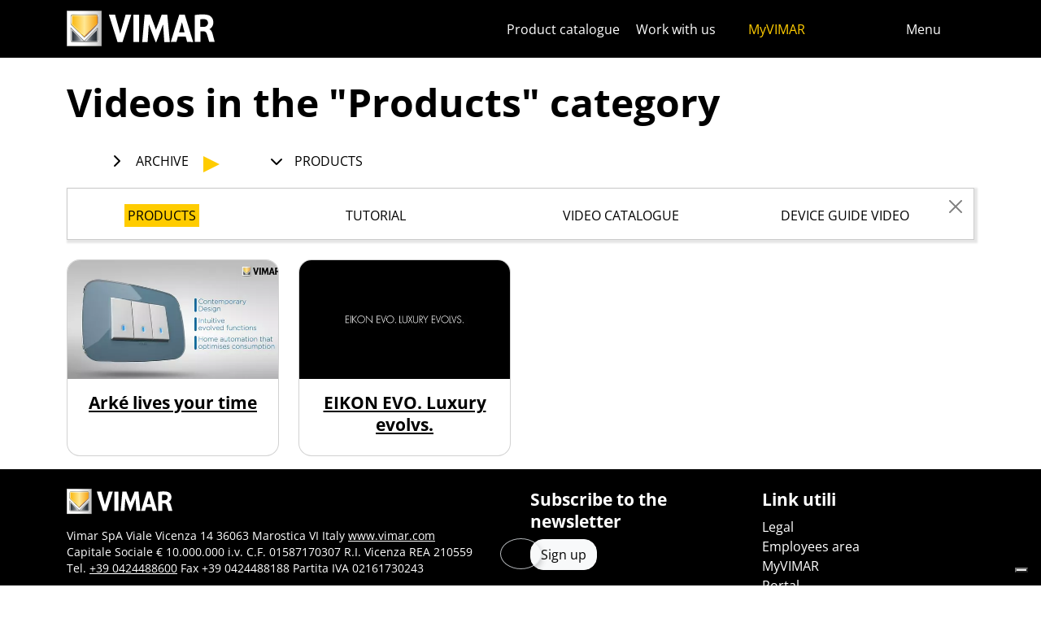

--- FILE ---
content_type: text/html; charset=utf-8
request_url: https://www.vimar.com/en/int/article/video?id=259&page=1
body_size: 8339
content:
<!DOCTYPE html>
<html lang="en" data-bs-theme="light">
<head>
    <meta charset="utf-8">
    <meta name="viewport" content="width=device-width, initial-scale=1">
    <meta name="p:domain_verify" content="274e1c98c1027eb2e2bea68799612f07"/>
    <meta name="author" content="Vimar S.P.A."/>
    <link rel="apple-touch-icon" sizes="180x180" href="/favicons/apple-touch-icon.png?v=alQex5EpWR">
    <link rel="icon" type="image/png" sizes="32x32" href="/favicons/favicon-32x32.png?v=alQex5EpWR">
    <link rel="icon" type="image/png" sizes="16x16" href="/favicons/favicon-16x16.png?v=alQex5EpWR">
    <link rel="manifest" href="/favicons/site.webmanifest?v=alQex5EpWR">
    <link rel="mask-icon" href="/favicons/safari-pinned-tab.svg?v=alQex5EpWR" color="#5bbad5">
    <link rel="shortcut icon" href="/favicons/favicon.ico?v=alQex5EpWR">
    <meta name="apple-mobile-web-app-title" content="vimar.com">
    <meta name="application-name" content="vimar.com">
    <meta name="msapplication-TileColor" content="#da532c">
    <meta name="msapplication-config" content="/favicons/browserconfig.xml?v=alQex5EpWR">
    <meta name="theme-color" content="#ffffff">
    <title>Videos in the &quot;Products&quot; category - page 1</title>
    
    <link href="/assets/dist/5bcysi/fonts.css" media="screen" rel="stylesheet" type="text/css" rel="preload" />
<link href="/assets/dist/5bcysi/include.css" media="screen" rel="stylesheet" type="text/css" defer="defer" />
<link href="/assets/dist/5bcysi/boot.css" media="screen" rel="stylesheet" type="text/css" defer="defer" />
<link href="/en/int/article/video?id=259&page=1" rel="canonical" />
    <style type="text/css" media="screen">
<!--
/**
 * Skip Content Block
 */
/* Make the band slide down only while a child is focused */
nav#skip-content-block:focus-within { transform: translateY(0) !important; }

/**
 * Other WCAG functionalities
 */    
-->
</style>
    <script defer="defer">
    //<!--
    document.addEventListener('DOMContentLoaded', function() {
    /**
     * Skip content block
    */
    (function () {
        // Focus management for normal in-page targets
        document.querySelectorAll('nav#skip-content-block a[href^="#"]').forEach(link => {
            link.addEventListener('click', function (e) {
                const href = this.getAttribute('href');
                const target = document.querySelector(href);
                if (!target) return;

                // If it's an offcanvas target, open it using Bootstrap APIs
                if (this.dataset.skipOffcanvas === 'true' && target.classList.contains('offcanvas')) {
                    try {
                        const oc = bootstrap.Offcanvas.getOrCreateInstance(target);
                        oc.show();

                        // When the offcanvas is shown, move focus inside it
                        target.addEventListener('shown.bs.offcanvas', function onShow() {
                            target.removeEventListener('shown.bs.offcanvas', onShow);
                            const focusable = target.querySelector('[tabindex],button,a,input,select,textarea,[role="button"]');
                            (focusable || target).focus();
                        }, { once: true });
                    } catch (err) {
                        // Fallback: just focus the panel
                        target.setAttribute('tabindex', '-1');
                        target.focus({ preventScroll: true });
                    }
                    return; // Stop here for offcanvas links
                }

                // Normal anchors: ensure target can receive focus and move focus
                setTimeout(() => {
                    if (!target.hasAttribute('tabindex')) {
                        target.setAttribute('tabindex', '-1');
                    }
                    target.focus({ preventScroll: true });
                }, 0);
            });
        });
    })();
});
    //-->
</script>
<script defer="defer" src="/assets/dist/5bcysi/include.js"></script>
<script defer="defer" src="/assets/dist/5bcysi/boot.js"></script>
<script defer="defer" src="/assets/dist/5bcysi/start.js"></script>
<script>
    //<!--
    document.addEventListener("DOMContentLoaded", function() {
    var elements = document.querySelectorAll('.menu-mobile, .menu-desktop, .menu-footer');
    [].forEach.call(elements, function(element) {
        element.addEventListener('click', function(e) {
            var trigger = e.target.closest('.menu-mobile, .menu-desktop, .menu-footer');
            console.log('datalayer click_menu ' + trigger.textContent);
            console.log(trigger.dataset.level);
            window.dataLayer = window.dataLayer || [];
            window.dataLayer.push({
                'event': 'click_menu',
                'clicked_voice': trigger.textContent,
                'menu_level': trigger.dataset.level
            });
        });
    });
});
    //-->
</script>
<script>
    //<!--
    console.log('datalayer push_page_type training');
window.dataLayer = window.dataLayer || [];
window.dataLayer.push({
    'pageLang': 'en',
    'pageType': 'training',
    'visitorId': 'undefined',
    'visitorNewsletterSubscription': 'no',
});
    //-->
</script>
    <!-- Google Tag Manager -->
<script>(function(w,d,s,l,i){w[l]=w[l]||[];w[l].push({'gtm.start':
new Date().getTime(),event:'gtm.js'});var f=d.getElementsByTagName(s)[0],
j=d.createElement(s),dl=l!='dataLayer'?'&l='+l:'';j.async=true;j.src=
'https://www.googletagmanager.com/gtm.js?id='+i+dl;f.parentNode.insertBefore(j,f);
})(window,document,'script','dataLayer','GTM-5CJ56P');</script>
<!-- End Google Tag Manager -->
</head>
<body class="d-flex flex-column min-vh-100">
    <!-- Google Tag Manager (noscript) -->
<noscript><iframe src="https://www.googletagmanager.com/ns.html?id=GTM-5CJ56P"
height="0" width="0" style="display:none;visibility:hidden"></iframe></noscript>
<!-- End Google Tag Manager (noscript) -->
    <!-- Skip Links / Link Salta Blocchi --> 
<nav id="skip-content-block" class="position-fixed top-0 start-0 w-100 d-flex justify-content-center gap-2 p-2 bg-primary shadow-sm"
    style="transform:translateY(-100%); transition:transform .2s ease-in-out; z-index: 1080;"
    aria-label="Salta blocchi">
    <a class="visually-hidden-focusable btn btn-outline-dark btn-sm" href="#main">Skip to content</a>
    <a class="visually-hidden-focusable btn btn-outline-dark btn-sm" href="#siteNav">Jump to menu on page</a>
    <a class="visually-hidden-focusable btn btn-outline-dark btn-sm" href="#offcanvasMainMenu" data-skip-offcanvas="true">Apri menu</a>
    <a class="visually-hidden-focusable btn btn-outline-dark btn-sm" href="#offcanvasSearch" data-skip-offcanvas="true">Open search</a>
    <a class="visually-hidden-focusable btn btn-outline-dark btn-sm" href="#footer">Skip to footer</a>
</nav>
<div class="sticky-top bg-dark" data-bs-theme="dark">
    <nav class="navbar navbar-dark" id="siteNav" role="none" aria-label="Head of the site">
        <div class="container">
            <div class="row flex-grow-1 align-items-center">
                <div class="col">
                    <a class="navbar-brand d-flex focus-ring" href="/en/int" aria-label="Homepage Vimar">
                        <picture>
                            <source srcset="/assets/img/logo/vimar-logo-neg.svg" media="(max-width: 991px)">
                            <img src="/assets/img/logo/vimar-neg.svg" alt="Vimar payoff negativo" height="45">
                        </picture>
                    </a>
                </div>
                <div class="col-auto navbar-text">
                     <a aria-label="Product catalogue" class="px-1 mx-1 d-none d-lg-inline-block underline-animate focus-ring" href="/en/int/catalog/product" >Product catalogue</a> <a aria-label="Work with us" class="px-1 mx-1 d-none d-lg-inline-block underline-animate focus-ring" href="/en/int/work-with-us-12681122.html" >Work with us</a> <a aria-label="MyVIMAR" class="me-3 text-primary underline-animate focus-ring" href="/en/int/user/login" ><i class="fa-solid fa-user-circle me-1" ></i> MyVIMAR</a>
                </div>
                <div class="col-auto">
                    <div class="row g-0">
                        <div class="col-auto">
                            <button class="navbar-toggler focus-ring border-0 bg-transparent underline-animate px-0 mx-2" 
                                type="button" 
                                data-bs-toggle="offcanvas" 
                                data-bs-target="#offcanvasSearch" 
                                aria-controls="offcanvasSearch" 
                                aria-label="Fast search and link filters">
                                    <i class="fa-solid fa-search"  aria-label="Search"></i>
                            </button>
                        </div>
                        <div class="col-auto">
                            <button class="navbar-toggler focus-ring border-0 bg-transparent underline-animate px-0 mx-2" 
                                type="button" 
                                data-bs-toggle="offcanvas" 
                                data-bs-target="#offcanvasMarketSelector" 
                                aria-controls="offcanvasMarketSelector" 
                                aria-label="Selection markets and countries">
                                    <i class="fa-solid fa-globe"  aria-label="Country"></i>
                            </button>
                        </div>
                        <div class="col-auto">
                            <button class="navbar-toggler focus-ring border-0 bg-transparent underline-animate" 
                                type="button" 
                                data-bs-toggle="offcanvas" 
                                data-bs-target="#offcanvasMainMenu" 
                                aria-controls="offcanvasMainMenu" 
                                aria-label="Main menu">
                                    <span class="d-none d-xl-inline-flex">Menu</span> <i class="fa-solid fa-bars fa-lg" ></i>
                            </button>
                        </div>
                    </div>
                </div>

            </div>
        </div>
    </nav>
    <div class="offcanvas offcanvas-top pt-3 text-bg-dark" style="margin-top:4em;" tabindex="-1" id="offcanvasSearch" aria-labelledby="offcanvasSearchLabel">
        <div class="container-xl g-0 border-top border-primary">
            <div class="offcanvas-header">
                <span class="offcanvas-title text-primary" id="offcanvasSearchLabel">Search on the site</span>
                <button type="button" class="btn-close btn-close-white" data-bs-dismiss="offcanvas" aria-label="Close"></button>
            </div>
            <div class="offcanvas-body">
                <form novalidate method="get" enctype="application/x-www-form-urlencoded" action="/en/int/search"  >
    <div class="row align-items-center" >
    <div class="col-auto" >
    <div class="input-group" >
<input type="hidden" value="ppib8XY7bsDwqc9OcS0W6vtk1QNa6gV6ktH4GST7vx4" id="hash_h" name="hash_search"/>
<label class="visually-hidden required" for="header-term">Termine da ricercare</label><input type="search" value="" id="header-term" autocomplete="off" placeholder="... term to look up ..." class="form-control rounded-start-4 " name="term"/>
<label class="visually-hidden " for="search">Start search</label><button class="btn btn-outline-secondary rounded-end-4 " type="submit" value="" id="search" name="search"><i class="fa-solid fa-search" ></i> </button></div>
</div>
</div>
</form>
                <div class="list-group list-group-flush d-inline-flex mt-4" ><a aria-label="Wiring devices" class="list-group-item list-group-item-action bg-transparent text-primary focus-ring" href="/en/int/wiring-devices-13180122.html" >Wiring devices</a><a aria-label="Elvox video door entry systems" class="list-group-item list-group-item-action bg-transparent text-primary focus-ring" href="/en/int/elvox-video-door-entry-systems-13603122.html" >Elvox video door entry systems</a><a aria-label="Smart Home & Building" class="list-group-item list-group-item-action bg-transparent text-primary focus-ring" href="/en/int/smart-home-building-13283122.html" >Smart Home & Building</a><a aria-label="How can we help you?" class="list-group-item list-group-item-action bg-transparent text-primary focus-ring" href="/en/int/how-can-we-help-you-4086122.html" >How can we help you?</a><a aria-label="Commercial network" class="list-group-item list-group-item-action bg-transparent text-primary focus-ring" href="/en/int/worldwide/network?country=it" >Commercial network</a><a aria-label="DIY channel" class="list-group-item list-group-item-action bg-transparent text-primary focus-ring" href="https://faidate.vimar.com" >DIY channel</a><a aria-label="Color Configurator" class="list-group-item list-group-item-action bg-transparent text-primary focus-ring" href="https://colors.vimar.com" >Color Configurator</a></div>
            </div>
        </div>
    </div>
    <div class="offcanvas offcanvas-top pt-3 text-bg-dark" style="margin-top:4em;" tabindex="-1" id="offcanvasMarketSelector" aria-labelledby="offcanvasMarketSelectorLabel" tabindex="-1">
        <div class="container-xl g-0 border-top border-primary">
            <div class="offcanvas-header">
                <span class="offcanvas-title text-primary" id="offcanvasMarketSelectorLabel">Select the market</span>
                <button type="button" class="btn-close btn-close-white" data-bs-dismiss="offcanvas" aria-label="Close"></button>
            </div>
            <div class="offcanvas-body">
                <div class="list-group list-group-flush d-inline-flex" ><a aria-label="Switch to Italian site for the Italy." class="list-group-item list-group-item-action bg-transparent focus-ring" href="/it/it" data-area="it-it"><span class="text-primary" >Italian</span> - Italy</a><a aria-label="Switch to English site for the International." class="list-group-item list-group-item-action bg-transparent focus-ring" href="/en/int" data-area="en-int"><span class="text-primary" >English</span> - International</a><a aria-label="Switch to Spanish site for the International." class="list-group-item list-group-item-action bg-transparent focus-ring" href="/es/int" data-area="es-int"><span class="text-primary" >Spanish</span> - International</a><a aria-label="Switch to German site for the International." class="list-group-item list-group-item-action bg-transparent focus-ring" href="/de/int" data-area="de-int"><span class="text-primary" >German</span> - International</a><a aria-label="Switch to French site for the International." class="list-group-item list-group-item-action bg-transparent focus-ring" href="/fr/int" data-area="fr-int"><span class="text-primary" >French</span> - International</a><a aria-label="Switch to Greek site for the Greece." class="list-group-item list-group-item-action bg-transparent focus-ring" href="/el/gr" data-area="el-gr"><span class="text-primary" >Greek</span> - Greece</a><a aria-label="Switch to Chinese site for the China." class="list-group-item list-group-item-action bg-transparent focus-ring" href="/zh/cn" data-area="zh-cn"><span class="text-primary" >Chinese</span> - China</a></div>
            </div>
        </div>
    </div>
    <div class="offcanvas offcanvas-top pt-3 text-bg-dark" style="margin-top:4em;" tabindex="-1" id="offcanvasMainMenu" aria-labelledby="offcanvasMainMenuLabel">
        <div class="container-xl g-0 border-top border-primary">
            <div class="offcanvas-header">
                <span class="offcanvas-title text-primary" id="offcanvasMainMenuLabel">Select the menu</span>
                <button type="button" class="btn-close btn-close-white" data-bs-dismiss="offcanvas" aria-label="Close"></button>
            </div>
            <div class="offcanvas-body">
                <div class="d-flex align-items-start" data-bs-theme="dark">
    <div class="nav flex-column nav-pills pe-3 border-end align-items-start" id="vPillsTabMenu" role="tablist" aria-orientation="vertical">
        <button class="nav-link fs-4 text-start" id="tabLinkMenu2190" data-bs-toggle="pill" data-bs-target="#tabPaneMenu2190" role="tab" aria-controls="tabPane2190" aria-selected="false">
    Products
</button><button class="nav-link fs-4 text-start" id="tabLinkMenu2191" data-bs-toggle="pill" data-bs-target="#tabPaneMenu2191" role="tab" aria-controls="tabPane2191" aria-selected="false">
    Solutions
</button><button class="nav-link fs-4 text-start" id="tabLinkMenu2192" data-bs-toggle="pill" data-bs-target="#tabPaneMenu2192" role="tab" aria-controls="tabPane2192" aria-selected="false">
    Services for professionals
</button><button class="nav-link fs-4 text-start" id="tabLinkMenu2193" data-bs-toggle="pill" data-bs-target="#tabPaneMenu2193" role="tab" aria-controls="tabPane2193" aria-selected="false">
    News & documentation
</button><button class="nav-link fs-4 text-start" id="tabLinkMenu2194" data-bs-toggle="pill" data-bs-target="#tabPaneMenu2194" role="tab" aria-controls="tabPane2194" aria-selected="false">
    Contacts
</button><button class="nav-link fs-4 text-start" id="tabLinkMenu2195" data-bs-toggle="pill" data-bs-target="#tabPaneMenu2195" role="tab" aria-controls="tabPane2195" aria-selected="false">
    Company
</button>
    </div>
    <div class="tab-content" id="tabContentMenu">
        <div class="tab-pane fade " id="tabPaneMenu2190" role="tabpanel" aria-labelledby="tabLinkMenu2190">
    <ul class="nav flex-column">
        <li class="nav-item">
    <a class="nav-link text-primary" href="/en/int/wiring-devices-13180122.html" target="" rel="">Wiring devices</a>
</li><li class="nav-item">
    <a class="nav-link text-primary" href="/en/int/smart-home-building-13283122.html" target="" rel="">Smart home &amp; building</a>
</li><li class="nav-item">
    <a class="nav-link text-primary" href="/en/int/elvox-video-door-entry-systems-13603122.html" target="" rel="">Door entry</a>
</li><li class="nav-item">
    <a class="nav-link text-primary" href="/en/int/safety-security-13695122.html" target="" rel="">Safety &amp; security</a>
</li><li class="nav-item">
    <a class="nav-link text-primary" href="/en/int/plant-infrastructure-13707122.html" target="" rel="">Plant infrastructure</a>
</li><li class="nav-item">
    <a class="nav-link text-primary" href="/en/int/sockets-and-plugs-13701122.html" target="" rel="">Sockets and plugs</a>
</li><li class="nav-item">
    <a class="nav-link text-primary" href="/en/int/catalog/product" target="" rel="">Product catalogue</a>
</li><li class="nav-item">
    <a class="nav-link text-primary" href="/en/int/catalog/obsolete" target="" rel="">Out of catalog products</a>
</li>
    </ul>
</div><div class="tab-pane fade " id="tabPaneMenu2191" role="tabpanel" aria-labelledby="tabLinkMenu2191">
    <ul class="nav flex-column">
        <li class="nav-item">
    <a class="nav-link text-primary" href="/en/int/make-your-own-smart-home-17974122.html" target="" rel="">Smart home</a>
</li><li class="nav-item">
    <a class="nav-link text-primary" href="/en/int/hotel-automation-17575122.html" target="" rel="">Hotel</a>
</li><li class="nav-item">
    <a class="nav-link text-primary" href="/en/int/marine-17765122.html" target="" rel="">Marine</a>
</li>
    </ul>
</div><div class="tab-pane fade " id="tabPaneMenu2192" role="tabpanel" aria-labelledby="tabLinkMenu2192">
    <ul class="nav flex-column">
        <li class="nav-item">
    <a class="nav-link text-primary" href="/en/int/vimar-campus-18323122.html" target="" rel="">Training</a>
</li><li class="nav-item">
    <a class="nav-link text-primary" href="/en/int/support-and-view-cloud-18331122.html" target="" rel="">Support and View Cloud</a>
</li><li class="nav-item">
    <a class="nav-link text-primary" href="/en/int/article/faq" target="" rel="">FAQ</a>
</li><li class="nav-item">
    <a class="nav-link text-primary" href="/en/int/software-apps-18105122.html" target="" rel="">App &amp; Software</a>
</li><li class="nav-item">
    <a class="nav-link text-primary" href="/en/int/integrations-18741122.html" target="" rel="">Integrations</a>
</li><li class="nav-item">
    <a class="nav-link text-primary" href="/en/int/service/register" target="" rel="">Product registration</a>
</li>
    </ul>
</div><div class="tab-pane fade " id="tabPaneMenu2193" role="tabpanel" aria-labelledby="tabLinkMenu2193">
    <ul class="nav flex-column">
        <li class="nav-item">
    <a class="nav-link text-primary" href="/en/int/catalog/document" target="" rel="">Catalogs and brochures</a>
</li><li class="nav-item">
    <a class="nav-link text-primary" href="/en/int/article/news" target="" rel="">News</a>
</li><li class="nav-item">
    <a class="nav-link text-primary" href="/en/int/article/references" target="" rel="">References</a>
</li><li class="nav-item">
    <a class="nav-link text-primary" href="/en/int/article/fair" target="" rel="">Fairs</a>
</li><li class="nav-item">
    <a class="nav-link text-primary" href="/en/int/videos-and-tutorials-18528122.html" target="" rel="">Video</a>
</li><li class="nav-item">
    <a class="nav-link text-primary" href="/en/int/image-albums-14136122.html" target="" rel="">Image albums</a>
</li>
    </ul>
</div><div class="tab-pane fade " id="tabPaneMenu2194" role="tabpanel" aria-labelledby="tabLinkMenu2194">
    <ul class="nav flex-column">
        <li class="nav-item">
    <a class="nav-link text-primary" href="/en/int/how-can-we-help-you-4086122.html" target="" rel="">Customer support</a>
</li><li class="nav-item">
    <a class="nav-link text-primary" href="/en/int/worldwide/network?type=commercial" target="" rel="">Sales network</a>
</li>
    </ul>
</div><div class="tab-pane fade " id="tabPaneMenu2195" role="tabpanel" aria-labelledby="tabLinkMenu2195">
    <ul class="nav flex-column">
        <li class="nav-item">
    <a class="nav-link text-primary" href="/en/int/company-13126122.html" target="" rel="">Our company</a>
</li><li class="nav-item">
    <a class="nav-link text-primary" href="/en/int/work-with-us-12681122.html" target="" rel="">Work with us</a>
</li><li class="nav-item">
    <a class="nav-link text-primary" href="/en/int/location-4080122.html" target="" rel="">How to find us</a>
</li><li class="nav-item">
    <a class="nav-link text-primary" href="/en/int/towards-a-more-sustainable-and-responsible-future-16517122.html" target="" rel="">Sustainability</a>
</li>
    </ul>
</div>
    </div>
</div>
            </div>
        </div>
    </div>
</div>
<div id="scroll-sentinel" data-scroll-sentinel=""></div>
    <main id="main" class="flex-grow-1" aria-label="Content of the page">
    <div class="container">
        <script>    if (!window.__vimarFlashListenerInstalled) {
      window.__vimarFlashListenerInstalled = true;

      function ensureEmitter() {
        var el = document.querySelector('#flash-emitter');
        if (!el) {
          el = document.createElement('div');
          el.id = 'flash-emitter';
          document.body.prepend(el);
        }
        // Fixed full-width, hidden by default (no padding/gap while empty)
        el.classList.add('position-fixed','top-0','start-0','end-0','d-none');
        // Make sure it's above offcanvas/backdrop but not eating clicks
        el.style.zIndex = '1090';        // > Bootstrap offcanvas/backdrop
        el.style.pointerEvents = 'none'; // container doesn't block underlying UI

        return el;
      }

      function showContainer(c) {
        c.classList.remove('d-none');
        c.classList.add('d-flex','flex-column','p-2','gap-2');
      }

      function hideContainerIfEmpty(c) {
        if (!c.querySelector('.alert.show, .alert')) {
          // Remove spacing utilities so height=0, then hide
          c.classList.remove('d-flex','flex-column','p-2','gap-2');
          c.classList.add('d-none');
        }
      }

      var emitter = ensureEmitter();

      document.addEventListener('flashEvent', function(e) {
        var data = e.detail || {};
        var target = e.target;

        var type = (data.type || 'info').toLowerCase();
        var cls = 'alert-info';
        if (type === 'success') cls = 'alert-success';
        else if (type === 'danger' || type === 'error') cls = 'alert-danger';
        else if (type === 'warning') cls = 'alert-warning';
        else if (type === 'primary') cls = 'alert-primary';
        else if (type === 'secondary') cls = 'alert-secondary';
        else if (type === 'dark') cls = 'alert-dark';
        else if (type === 'light') cls = 'alert-light';

        // Build full-width alert bar
        var alert = document.createElement('div');
        alert.className = 'alert ' + cls + ' alert-dismissible mb-0 rounded-3 shadow-sm border-0 fade';
        alert.setAttribute('role', 'alert');
        // allow interactions on the actual alert
        alert.style.pointerEvents = 'auto';

        var container = document.createElement('div');
        container.className = 'container d-flex align-items-center justify-content-between';

        var msg = document.createElement('div');
        msg.className = 'me-2';
        msg.textContent = data.message || '';

        var closeBtn = document.createElement('button');
        closeBtn.type = 'button';
        closeBtn.className = 'btn-close';
        closeBtn.setAttribute('data-bs-dismiss', 'alert');
        closeBtn.setAttribute('aria-label', 'Close');

        container.appendChild(msg);
        container.appendChild(closeBtn);
        alert.appendChild(container);

        showContainer(target);
        target.prepend(alert);

        // Show (Bootstrap fade)
        requestAnimationFrame(function(){ alert.classList.add('show'); });

        // Auto-dismiss with pause on hover
        var remaining = 5000;
        var start = Date.now();
        var timer = remaining > 0 ? setTimeout(closeNow, remaining) : null;

        function closeNow(){
          try {
            if (window.bootstrap && bootstrap.Alert) {
              bootstrap.Alert.getOrCreateInstance(alert).close();
            } else {
              alert.classList.remove('show');
              setTimeout(function(){ alert.remove(); hideContainerIfEmpty(target); }, 150);
            }
          } catch (_) { alert.remove(); hideContainerIfEmpty(target); }
        }

        alert.addEventListener('mouseenter', function(){
          if (timer) { clearTimeout(timer); timer = null; remaining -= (Date.now() - start); }
        });
        alert.addEventListener('mouseleave', function(){
          if (remaining > 0) { start = Date.now(); timer = setTimeout(closeNow, remaining); }
        });

        // When closed (via button or programmatically), hide container if it's empty
        alert.addEventListener('closed.bs.alert', function(){ hideContainerIfEmpty(target); });
        // Fallback if Bootstrap JS isn't present
        alert.addEventListener('transitionend', function(ev){
          if (!alert.classList.contains('show') && (ev.propertyName === 'opacity')) {
            if (!document.querySelector('#flash-emitter .alert')) hideContainerIfEmpty(target);
          }
        });
      });
    }</script><div id="flash-emitter" class="position-fixed top-0 start-0 end-0 z-3 d-none"></div><script>    (function(){
      var run = function(){  };
      if (document.readyState === 'loading') {
        document.addEventListener('DOMContentLoaded', run, { once: true });
      } else { run(); }
    })();</script> 
    </div>
    <div class="container-xl">
    <div class="row">
        <div class="col-12">
            <h1 class="fs-2 my-4">Videos in the "Products" category</h1>
            <div class="mb-3">
                <div class="hztree-buttons" data-scroller="horizontal">
    <ul class="list-inline d-flex justify-content-center align-items-center">
        <li class="list-inline-item">
    <button class="btn btn-link text-uppercase text-decoration-none collapsed d-flex align-items-center gap-2 collapsed" type="button" data-bs-toggle="collapse" data-bs-target="#collapse-n247" aria-expanded="false">
        <i class="fa-regular fa-caret-square-down fa-2x fa-fw align-middle"></i> <span>Archive</span>
    </button>
</li><li class="list-inline-item">
    <button class="btn btn-link text-uppercase text-decoration-none collapsed d-flex align-items-center gap-2 collapsed" type="button" data-bs-toggle="collapse" data-bs-target="#collapse-n259" aria-expanded="true">
        <i class="fa-regular fa-caret-square-down fa-2x fa-fw align-middle"></i> <span>Products</span>
    </button>
</li>
    </ul>
</div>
            </div>
            <div class="hztree-modals text-uppercase" id="collapses">
    <div class="collapse " id="collapse-n247" data-bs-parent="#collapses">
    <div class="collapse-content">
        <button type="button" class="btn-close float-end" data-bs-toggle="collapse" data-bs-target="#collapse-n247" aria-label="Close"></button>
        <div class="row" data-grid-mode="resize">
            <div class="col-12 col-sm-6 col-md-4 col-lg-4 col-xl-3" data-grid-item="master">
    <a id="lf-103" href="/en/int/article/video?id=103&amp;page=1" class="d-inline-flex align-items-center text-decoration-none"><i class="fa-solid fa-caret-right fa-2x fa-fw align-middle"></i><span class="mx-2 p-1">Products</span></a>
</div><div class="col-12 col-sm-6 col-md-4 col-lg-4 col-xl-3" data-grid-item="master">
    <a id="lf-108" href="/en/int/article/video?id=108&amp;page=1" class="d-inline-flex align-items-center text-decoration-none"><i class="fa-solid fa-caret-right fa-2x fa-fw align-middle"></i><span class="mx-2 p-1">Smart Home & Building</span></a>
</div><div class="col-12 col-sm-6 col-md-4 col-lg-4 col-xl-3" data-grid-item="master">
    <a id="lf-105" href="/en/int/article/video?id=105&amp;page=1" class="d-inline-flex align-items-center text-decoration-none"><i class="fa-solid fa-caret-right fa-2x fa-fw align-middle"></i><span class="mx-2 p-1">Tutorial</span></a>
</div><div class="col-12 col-sm-6 col-md-4 col-lg-4 col-xl-3" data-grid-item="master">
    <a id="lf-211" href="/en/int/article/video?id=211&amp;page=1" class="d-inline-flex align-items-center text-decoration-none"><i class="fa-solid fa-caret-right fa-2x fa-fw align-middle"></i><span class="mx-2 p-1">Software and applications</span></a>
</div><div class="col-12 col-sm-6 col-md-4 col-lg-4 col-xl-3" data-grid-item="master">
    <a id="lf-101" href="/en/int/article/video?id=101&amp;page=1" class="d-inline-flex align-items-center text-decoration-none"><i class="fa-solid fa-caret-right fa-2x fa-fw align-middle"></i><span class="mx-2 p-1">Company</span></a>
</div><div class="col-12 col-sm-6 col-md-4 col-lg-4 col-xl-3" data-grid-item="master">
    <a id="lf-235" href="/en/int/article/video?id=235&amp;page=1" class="d-inline-flex align-items-center text-decoration-none"><i class="fa-solid fa-caret-right fa-2x fa-fw align-middle"></i><span class="mx-2 p-1">Spot</span></a>
</div><div class="col-12 col-sm-6 col-md-4 col-lg-4 col-xl-3" data-grid-item="master">
    <a id="lf-247" href="/en/int/article/video?id=247&amp;page=1" class="d-inline-flex align-items-center text-decoration-none"><i class="fa-solid fa-caret-right fa-2x fa-fw align-middle"></i><span class="selected mx-2 p-1">Archive</span></a>
</div>
        </div>
    </div>
</div><div class="collapse show" id="collapse-n259" data-bs-parent="#collapses">
    <div class="collapse-content">
        <button type="button" class="btn-close float-end" data-bs-toggle="collapse" data-bs-target="#collapse-n259" aria-label="Close"></button>
        <div class="row" data-grid-mode="resize">
            <div class="col-12 col-sm-6 col-md-4 col-lg-4 col-xl-3" data-grid-item="master">
    <a id="lf-259" href="/en/int/article/video?id=259&amp;page=1" class="d-inline-flex align-items-center text-decoration-none"><i class="fa-solid fa-caret-right fa-2x fa-fw align-middle"></i><span class="selected mx-2 p-1">Products</span></a>
</div><div class="col-12 col-sm-6 col-md-4 col-lg-4 col-xl-3" data-grid-item="master">
    <a id="lf-275" href="/en/int/article/video?id=275&amp;page=1" class="d-inline-flex align-items-center text-decoration-none"><i class="fa-solid fa-caret-right fa-2x fa-fw align-middle"></i><span class="mx-2 p-1">Tutorial</span></a>
</div><div class="col-12 col-sm-6 col-md-4 col-lg-4 col-xl-3" data-grid-item="master">
    <a id="lf-110" href="/en/int/article/video?id=110&amp;page=1" class="d-inline-flex align-items-center text-decoration-none"><i class="fa-solid fa-caret-right fa-2x fa-fw align-middle"></i><span class="mx-2 p-1">Video Catalogue</span></a>
</div><div class="col-12 col-sm-6 col-md-4 col-lg-4 col-xl-3" data-grid-item="master">
    <a id="lf-212" href="/en/int/article/video?id=212&amp;page=1" class="d-inline-flex align-items-center text-decoration-none"><i class="fa-solid fa-caret-right fa-2x fa-fw align-middle"></i><span class="mx-2 p-1">Device guide video</span></a>
</div>
        </div>
    </div>
</div>
</div>

            <div class="row mt-4" data-grid-mode="resize">
                <div class="col-12">
                    <div class="row">
                        <div class="col-6 col-sm-4 col-lg-3">
    <a href="/en/int/arke-lives-your-time-5334152.html">
        <article class="card text-center mb-3">
            <img class="card-img-top" src="/cache/images/references/w500h281q75/article_20130228101528000000.webp" width="500" alt="Immagine"/>
            <div class="card-body p-3">
                <h5 class="card-title" data-grid-item="master">Arké lives your time</h5>
            </div>
        </article>
    </a>
</div><div class="col-6 col-sm-4 col-lg-3">
    <a href="/en/int/eikon-evo-luxury-evolvs-5358152.html">
        <article class="card text-center mb-3">
            <img class="card-img-top" src="/cache/images/references/w500h281q75/article_20130307104913000000.webp" width="500" alt="Immagine"/>
            <div class="card-body p-3">
                <h5 class="card-title" data-grid-item="master">EIKON EVO. Luxury evolvs.</h5>
            </div>
        </article>
    </a>
</div>
                    </div>
                    
                </div>
            </div>
        </div>
    </div>
</div>
</main>
    <button class="btn btn-link border" data-scroll-button="#scroll-sentinel" data-scroll-icon-up="&lt;i class=&quot;fa-solid fa-angle-double-up fa-lg text-primary&quot;  aria-label=&quot;Back to top&quot;&gt;&lt;/i&gt;" data-scroll-icon-down="&lt;i class=&quot;fa-solid fa-angle-double-down fa-lg text-primary&quot;  aria-label=&quot;Scroll down the page&quot;&gt;&lt;/i&gt;" tabindex="-1"></button>
<footer class="bg-dark text-bg-dark mt-auto" id="footer" data-bs-theme="dark">
    <div class="container-xl mt-4">
        <div class="row gy-4">
            <div class="col-12 col-lg-6">
                <a class="navbar-brand focus-ring" href="{homeUrl}" title="Homepage">
                    <img class="img-fluid d-none d-lg-inline-block" alt="Logo Vimar payoff negativo" src="/assets/img/logo/vimar-neg.svg" width="130" height="47">
                    <img class="img-fluid d-inline-block d-lg-none" alt="Logo Vimar negativo" src="/assets/img/logo/vimar-logo-neg.svg" width="30">
                </a>
                <div class="mt-3">
                    
                </div>
                <div class="fs-6 mt-3">
                    Vimar SpA Viale Vicenza 14 36063 Marostica VI Italy <a href="https://www.vimar.com">www.vimar.com</a><br>
Capitale Sociale € 10.000.000 i.v. C.F. 01587170307 R.I. Vicenza REA 210559<br>
Tel. <a href="tel:+39 0424488600">+39 0424488600</a> Fax +39 0424488188 Partita IVA 02161730243
                </div>
                <a aria-label="Share the content on linkedin" class="m-1 pb-1 d-inline-flex underline-animate focus-ring" href="https://www.linkedin.com/company/vimar" rel="noopener" target="_blank"><i class="fa-brands fa-linkedin"  aria-label="Share on linkedin"></i></a><a aria-label="Share the content on facebook" class="m-1 pb-1 d-inline-flex underline-animate focus-ring" href="https://www.facebook.com/VimarSpa" rel="noopener" target="_blank"><i class="fa-brands fa-facebook"  aria-label="Share on facebook"></i></a><a aria-label="Share the content on pinterest" class="m-1 pb-1 d-inline-flex underline-animate focus-ring" href="https://www.pinterest.com/vimargroup" rel="noopener" target="_blank"><i class="fa-brands fa-pinterest"  aria-label="Share on pinterest"></i></a><a aria-label="Share the content on instagram" class="m-1 pb-1 d-inline-flex underline-animate focus-ring" href="https://www.instagram.com/vimarspa/" rel="noopener" target="_blank"><i class="fa-brands fa-instagram"  aria-label="Share on instagram"></i></a><a aria-label="Share the content on youtube" class="m-1 pb-1 d-inline-flex underline-animate focus-ring" href="https://www.youtube.com/user/VimarSpa" rel="noopener" target="_blank"><i class="fa-brands fa-youtube"  aria-label="Share on youtube"></i></a><a aria-label="Share the content on houzz" class="m-1 pb-1 d-inline-flex underline-animate focus-ring" href="https://www.houzz.it/pro/vimar-energia-positiva/vimar" rel="noopener" target="_blank"><i class="fa-brands fa-houzz"  aria-label="Share on houzz"></i></a><a aria-label="Share the content on tiktok" class="m-1 pb-1 d-inline-flex underline-animate focus-ring" href="https://www.tiktok.com/@vimarspa" rel="noopener" target="_blank"><i class="fa-brands fa-tiktok"  aria-label="Share on tiktok"></i></a>
            </div>
            <div class="col-12 col-lg-3">
                <h2 class="fs-5">Subscribe to the newsletter</h2><a aria-label="Access the profile to register" class="btn btn-light focus-ring" href="/en/int/newsletter-13938122.html" >Sign up</a>
            </div>
            <div class="col-12 col-lg-3">
                <h2 class="fs-5">Link utili</h2>
                <nav class="nav flex-column">
                    <div class="nav-item"><a aria-label="Legal" class="nav-link p-0 underline-animate focus-ring" href="/en/int/legal-13145122.html" rel="nofollow noopener">Legal</a></div>
                    <div class="nav-item"><a aria-label="Employees area" class="nav-link p-0 underline-animate focus-ring" href="/en/int/employees-area-15543122.html" rel="nofollow noopener">Employees area</a></div>
                    <div class="nav-item"><a aria-label="MyVIMAR" class="nav-link p-0 underline-animate focus-ring" href="/en/int/user/login" target="_blank">MyVIMAR</a></div>
                    <div class="nav-item"><a aria-label="Portal" class="nav-link p-0 underline-animate focus-ring" href="https://spp.vimar.com/irj/portal" rel="noopener" target="_blank">Portal</a></div>
                    <div class="nav-item"><a aria-label="Cookie" class="nav-link p-0 iubenda-cs-preferences-link underline-animate focus-ring" href="#" rel="noopener" target="_blank">Cookie</a></div>
                </nav>
            </div>
        </div>
    </div>
</footer>
<script type="text/javascript" src="/_Incapsula_Resource?SWJIYLWA=719d34d31c8e3a6e6fffd425f7e032f3&ns=2&cb=46110021" async></script></body>
</html>